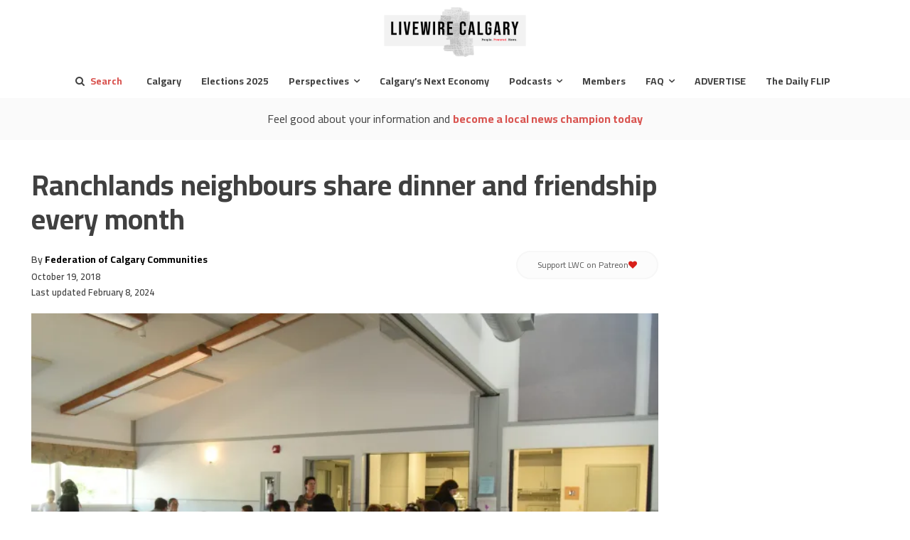

--- FILE ---
content_type: text/html; charset=utf-8
request_url: https://www.google.com/recaptcha/api2/aframe
body_size: 270
content:
<!DOCTYPE HTML><html><head><meta http-equiv="content-type" content="text/html; charset=UTF-8"></head><body><script nonce="MkRI2N4CW5qKIZC-QVEudQ">/** Anti-fraud and anti-abuse applications only. See google.com/recaptcha */ try{var clients={'sodar':'https://pagead2.googlesyndication.com/pagead/sodar?'};window.addEventListener("message",function(a){try{if(a.source===window.parent){var b=JSON.parse(a.data);var c=clients[b['id']];if(c){var d=document.createElement('img');d.src=c+b['params']+'&rc='+(localStorage.getItem("rc::a")?sessionStorage.getItem("rc::b"):"");window.document.body.appendChild(d);sessionStorage.setItem("rc::e",parseInt(sessionStorage.getItem("rc::e")||0)+1);localStorage.setItem("rc::h",'1769513820553');}}}catch(b){}});window.parent.postMessage("_grecaptcha_ready", "*");}catch(b){}</script></body></html>

--- FILE ---
content_type: text/css;charset=utf-8
request_url: https://livewirecalgary.com/?custom-css=e944432d75
body_size: 215
content:
.tribe-events-single-event-title {
	
	font-family: DM Serif Display !important;
  font-size: 36px !important;
  line-height: 1.2 !important;
  font-weight: 700 !important;
	
	padding-bottom: 20px !important;
}

.tribe-block__organizer__details {
	
	padding: 0px !important;
	border: 0px !important;
	
}

.tribe-block__organizer__title {
	
	font-family: Open Sans !important;
  font-size: 16px !important;
  line-height: 1.6 !important;
  font-weight: 400 !important;
	
}

.wp-block-heading {
	
	text-align: left;
  font-family: DM Serif Display !important;
  font-size: 20x !important;
  line-height: 1.1 !important;
  font-weight: 800 !important;
  text-transform: none !important;
	
	margin: 0px 0px 15px 0px;
	
}

.tribe-block__venue {
	
	padding: 0px !important;
	border: 0px !important;
	
}

.tribe-block__venue__name h3 {
	
	font-family: Open Sans !important;
  font-size: 14px !important;
  line-height: 1.6 !important;
  font-weight: 400 !important;
	
}


.tribe-block__venue__address {
	
	font-family: Open Sans !important;
  font-size: 14px !important;
  line-height: 1.6 !important;
  font-weight: 400 !important;
	
}

.tribe-events-schedule__date--start {
	
	font-family: Open Sans !important;
  font-size: 16px !important;
  line-height: 1.6 !important;
  font-weight: 800 !important;
	
}

.tribe-events-schedule__time--start {
	
	font-family: Open Sans !important;
  font-size: 16px !important;
  line-height: 1.6 !important;
  font-weight: 800 !important;
	
}

.tribe-events-schedule__time--end {
	
	font-family: Open Sans !important;
  font-size: 16px !important;
  line-height: 1.6 !important;
  font-weight: 800 !important;
	
}

.tribe-events-schedule__separator {
	
  font-family: Open Sans !important;
  font-size: 16px !important;
  line-height: 1.6 !important;
  font-weight: 800 !important;
	
	color: #000 !important;
	
}

.tribe-block__event-price {
	
	font-family: Open Sans !important;
  font-size: 16px !important;
  line-height: 1.6 !important;
  font-weight: 800 !important;
	
	padding: 0px !important;
	
	margin: 0px 0px 6px !important;
	
}

p {
	
	font-family: Open Sans !important;
  font-size: 16px !important;
  line-height: 1.6 !important;
  font-weight: 400 !important;
	
}

li {
	
  font-family: Open Sans !important;
  font-size: 16px !important;
  line-height: 1.6 !important;
  font-weight: 400 !important;
	
}